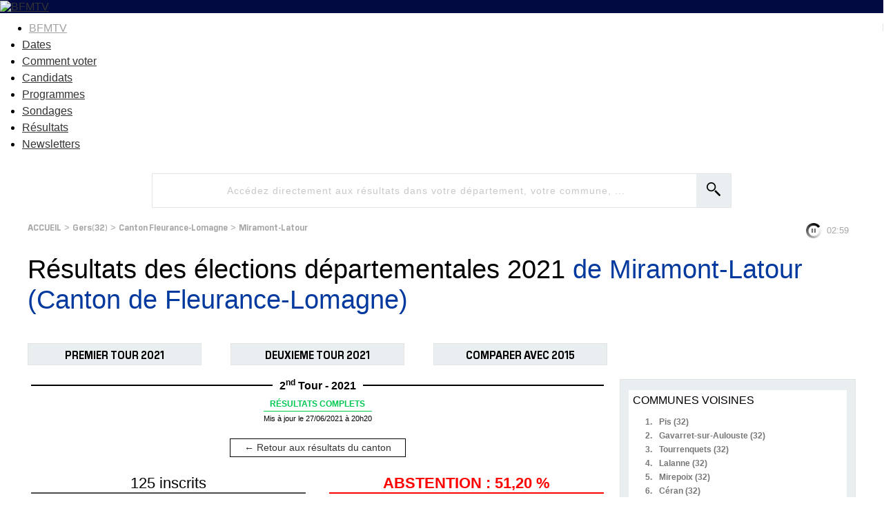

--- FILE ---
content_type: text/html
request_url: https://elections.bfmtv.com/resultats-departementales/gers-32/fleurance-lomagne/miramont-latour/
body_size: 9358
content:
<!DOCTYPE html><html><head><meta http-equiv="Cache-Control" content="public, max-age=180, must-revalidate" /><meta http-equiv="Content-Type" content="text/html; charset=UTF-8"/><meta id="viewport" name="viewport" content="width=device-width, initial-scale=1.0, minimum-scale=1.0, maximum-scale=2.0"><link rel="preconnect" href="https://fonts.gstatic.com"><link href="https://fonts.googleapis.com/css2?family=Exo:wght@400;500;600;700&display=swap" rel="stylesheet"><link rel="stylesheet" href="https://elections.bfmtv.com/resultats-departementales/css/base-reset.css"><link rel="stylesheet" href="https://elections.bfmtv.com/resultats-departementales/css/base-site.css"><link rel="stylesheet" href="https://elections.bfmtv.com/resultats-departementales/css/bloc-tampon.css"><link rel="stylesheet" href="https://elections.bfmtv.com/resultats-departementales/css/page.css"><link rel="canonical" href="https://elections.bfmtv.com/resultats-departementales/gers-32/fleurance-lomagne/miramont-latour/"><link rel="stylesheet" href="https://elections.bfmtv.com/resultats-departementales/css/bloc-entete.css"><link rel="stylesheet" href="https://elections.bfmtv.com/resultats-departementales/css/bloc-recherche.css"><link rel="stylesheet" href="https://elections.bfmtv.com/resultats-departementales/css/bloc-fil-ariane.css"><link rel="stylesheet" href="https://elections.bfmtv.com/resultats-departementales/css/bloc-titre-page.css"><link rel="stylesheet" href="https://elections.bfmtv.com/resultats-departementales/css/bloc-boutons.css"><link rel="stylesheet" href="https://elections.bfmtv.com/resultats-departementales/css/bloc-titre-corps.css"><link rel="stylesheet" href="https://elections.bfmtv.com/resultats-departementales/css/bloc-suffrage.css"><link rel="stylesheet" href="https://elections.bfmtv.com/resultats-departementales/css/bloc-resultats.css"><link rel="stylesheet" href="https://elections.bfmtv.com/resultats-departementales/css/bloc-principales-communes.css"><link rel="stylesheet" href="https://elections.bfmtv.com/resultats-departementales/css/bloc-tous-cantons.css"><link rel="stylesheet" href="https://elections.bfmtv.com/resultats-departementales/css/bloc-principaux-departements.css"><meta name="robots" content="index, follow, noarchive, max-snippet:-1, max-image-preview:large, max-video-preview:10">
<link rel="icon" href="/bfmtv-custom/favicon/favicon.ico"/>
<link rel="icon" type="image/png" href="/bfmtv-custom/favicon/favicon.png"/>
<link rel="icon" type="image/png" sizes="192x192" href="/bfmtv-custom/favicon/android-icon-192x192.png"/>
<link rel="apple-touch-icon-precomposed" sizes="76x76" href="/bfmtv-custom/favicon/apple-icon-76x76.png"/>
<link rel="apple-touch-icon-precomposed" sizes="120x120" href="/bfmtv-custom/favicon/apple-icon-120x120.png"/>
<link rel="apple-touch-icon-precomposed" sizes="152x152" href="/bfmtv-custom/favicon/apple-icon-152x152.png"/>
<link rel="apple-touch-icon-precomposed" sizes="180x180" href="/bfmtv-custom/favicon/apple-icon-180x180.png"/>
<link rel="apple-touch-icon-precomposed" sizes="228x228" href="/bfmtv-custom/favicon/apple-icon-228x228.png"/>
<link rel="stylesheet" href="https://www.bfmtv.com/assets/css/style_partenaire.css">
<link rel="stylesheet" href="/bfmtv-custom/css/style_partenaire-2022.css">
<link rel="stylesheet" href="/bfmtv-custom/sora-bfmtv.css">
<script type="text/javascript" src="/bfmtv-custom/sora-bfmtv-2022.js"></script><title>Résultats des élections départementales 2021 de Miramont-Latour (Canton de Fleurance-Lomagne)</title>
<script type="text/javascript">
var tc_vars = {
	"env_work": soraEnvWork,
	"site_name": "bfmtv_portail_responsive",
	"level2": "BFM Actu",
	"chapitre1": "politique",
	"chapitre2": "elections",
	"categorie1": "politique",
	"categorie2": "elections",
	"type_page": "data",
	"type_contenu": "data-elections",
	"pagename": "resultats",
	"cookie_consent": "0",
	"URL_complet": "https://elections.bfmtv.com/resultats-departementales/gers-32/fleurance-lomagne/miramont-latour/",
	"version_responsive": soraDeviceCheck.type
};
</script>
<script type="text/javascript" src="https://www.bfmtv.com/assets/partenaires/js/tc_NextInteractive_33.js"></script></head><body><header class="main_header bfm_presidentielle_2022" id="main_header">
	<div class="header_top" id="header_top">
		<div class="logo_container">
			<a href="https://www.bfmtv.com" title="BFMTV" class="header_brand header_brand_left icon_house"></a>
		</div>
		<div class="logo_container election">
			<a href="https://www.bfmtv.com/politique/elections/legislatives/" title="BFMTV" class="header_brand">
				<img src="https://www.bfmtv.com/assets/v5/images/BFMTV_ELECTIONS_LG.87c61730d6655493e67bd58be21bc2bb.svg" alt="BFMTV" title="BFMTV" />
			</a>
		</div>
		<div class="logo_container"></div>
	</div>
	<nav role="navigation" class="nav_primary" aria-label="primary">
	<ul>
		<li class="nav_bfmtv_link"><a href="https://www.bfmtv.com/" title="BFMTV">BFMTV</a></li>
		<li><a href="https://www.bfmtv.com/politique/elections/legislatives/dissolution-de-l-assemblee-nationale-quelles-sont-les-dates-des-prochaines-elections-legislatives_AV-202406090389.html" title="Dates">Dates</a></li>
      	<li><a href="https://www.bfmtv.com/politique/elections/legislatives/elections-legislatives-2024-dates-circonscription-deroulement-enjeux-resultats-tout-savoir-sur-le-scrutin_AN-202406170024.html" title="Comment voter">Comment voter</a></li>
      	<li><a href="https://www.bfmtv.com/politique/elections/legislatives/elections-legislatives-2024-qui-sont-les-candidats-de-votre-circonscription-la-liste-complete_AN-202406240001.html" title="Candidats">Candidats</a></li>
		<li><a href="https://www.bfmtv.com/politique/elections/legislatives/elections-legislatives-2024-rn-nfp-renaissance-notre-comparateur-des-programmes_GN-202406250268.html" title="Programmes">Programmes</a></li>
		<li><a href="https://www.bfmtv.com/politique/sondages/" title="Sondages">Sondages</a></li>
      	<li><a href="https://elections.bfmtv.com/" title="Résultats">Résultats</a></li>
		<li><a href="https://www.bfmtv.com/newsletters/" title="Newsletters">Newsletters</a></li>
	</ul>
	</nav>
</header><div id="sora_global"><div id="sora_entete"><div id="bloc_entete" class="bloc"><div class="sora_contenu"></div></div><div id="bloc_recherche" class="bloc"><span id="sora_zone_recherche"><div id="sora_div_text_recherche"><input type="text" id="sora_texte_recherche" autocomplete="false" placeholder="Accédez directement aux résultats dans votre département, votre commune, ..."></div><div id="sora_div_button_recherche"><input id="sora_bouton_recherche" type="image" src="https://elections.bfmtv.com/resultats-departementales/images/loupe.svg" alt="Rechercher"></div></span><div id="sora_div_autocomplete"></div></div><div id="bloc_fil_ariane" class="bloc"><div id="sora_div_ariane"><a class="sora_lien_not_params" href="https://elections.bfmtv.com/resultats-departementales/">ACCUEIL</a> > <a class="sora_lien_not_params" href="https://elections.bfmtv.com/resultats-departementales/gers-32/">Gers(32)</a> > <a class="sora_lien_not_params" href="https://elections.bfmtv.com/resultats-departementales/gers-32/fleurance-lomagne/">Canton Fleurance-Lomagne</a> > <a class="sora_lien_not_params" href="https://elections.bfmtv.com/resultats-departementales/gers-32/fleurance-lomagne/miramont-latour/">Miramont-Latour</a></div></div><div id="bloc_titre_page" class="bloc"><h1><span class="titre1">Résultats des élections départementales 2021 <span class="sora_Titre1Zone">de Miramont-Latour (Canton de Fleurance-Lomagne) </span></span></h1></div><div id="bloc_boutons" class="bloc"><div id="sora_div_bouton"><span id="tour_1">PREMIER TOUR 2021</span><span id="tour_2">DEUXIEME TOUR 2021</span><span id="compare_tour">COMPARER AVEC 2015</span></div><div id="sora_reseau_sociaux"></div></div></div><div id="sora_corp"><div id="sora_titre_corps"><div class="titreTampon"><h2 class="titreBloc titre2">Résultats de Miramont-Latour (Canton de Fleurance-Lomagne) </h2><div class="titreTour"><span>2<sup>nd</sup> Tour - 2021</span></div><div class="tamponResultats tamponResultatscouleurComplet"><div class="msgTampon"><span class="msgTamponEtat">R&#201;SULTATS COMPLETS</span></div><div class="timeTampon">Mis à jour le 27/06/2021 à 20h20</div></div></div><div class="sora_bouton_retour"><a href="../">&#8592; Retour aux résultats du canton</a></div></div><div id="bloc_suffrages"><div class="sora_div_suffrage"><div class="sora_div_inscrits">125 inscrits</div><div class="sora_div_tab"><div><div>61 votants</div><div>48,80 %</div></div><div><div>59 exprimés</div><div>47,20 %</div></div></div></div><div class="sora_div_suffrage"><div class="sora_div_abstention">ABSTENTION : 51,20 %</div><div class="sora_div_tab"><div><div>0 votes blancs</div><div>0,00 %</div></div><div><div>2 votes nuls</div><div>3,28 %</div></div></div></div></div><div id="bloc_resultats" class="bloc"><div id="divBlocResultats"><div id="div_resultats_candidats"><div class="divListe " data-id="67930"><div class="barrewPhoto"><div class="divBarre"><div class="divNom"><span class="spanNomCandidat">Mme BOUE - M. GENDRE</span><span class="elut2">ÉLU</span></div><div class="divSigle"><span class="partiCandidat">DVG - Divers gauche</span><span class="voixCandidat">31 voix</span></div><div class="divBarreCandidat"><div class="divCouleurCandidat" style="width:52.54%;background-color:#992643;"></div><div class="pourcentCandidat">52,54 %</div></div></div></div></div><div class="divListe " data-id="67931"><div class="barrewPhoto"><div class="divBarre"><div class="divNom"><span class="spanNomCandidat">M. BOBBATO - Mme MAIRAL</span></div><div class="divSigle"><span class="partiCandidat">DVD - Divers droite</span><span class="voixCandidat">28 voix</span></div><div class="divBarreCandidat"><div class="divCouleurCandidat" style="width:47.46%;background-color:#004FAA;"></div><div class="pourcentCandidat">47,46 %</div></div></div></div></div></div></div></div></div><div id="sora_droite"><div id="bloc_principales_communes" class="bloc"><div class="sora_titre_bloc">COMMUNES VOISINES</div><div id="sora_liste_communes_bloc"><div class="sora_divCommuneBloc"><span class="sora_spanCompteurBloc">1.</span><a class="sora_lien_bloc_commune" href="https://elections.bfmtv.com/resultats-departementales/gers-32/fleurance-lomagne/pis/">Pis (32)</a></div><div class="sora_divCommuneBloc"><span class="sora_spanCompteurBloc">2.</span><a class="sora_lien_bloc_commune" href="https://elections.bfmtv.com/resultats-departementales/gers-32/fleurance-lomagne/gavarret-sur-aulouste/">Gavarret-sur-Aulouste (32)</a></div><div class="sora_divCommuneBloc"><span class="sora_spanCompteurBloc">3.</span><a class="sora_lien_bloc_commune" href="https://elections.bfmtv.com/resultats-departementales/gers-32/gascogne-auscitaine/tourrenquets/">Tourrenquets (32)</a></div><div class="sora_divCommuneBloc"><span class="sora_spanCompteurBloc">4.</span><a class="sora_lien_bloc_commune" href="https://elections.bfmtv.com/resultats-departementales/gers-32/fleurance-lomagne/lalanne/">Lalanne (32)</a></div><div class="sora_divCommuneBloc"><span class="sora_spanCompteurBloc">5.</span><a class="sora_lien_bloc_commune" href="https://elections.bfmtv.com/resultats-departementales/gers-32/gascogne-auscitaine/mirepoix/">Mirepoix (32)</a></div><div class="sora_divCommuneBloc"><span class="sora_spanCompteurBloc">6.</span><a class="sora_lien_bloc_commune" href="https://elections.bfmtv.com/resultats-departementales/gers-32/fleurance-lomagne/ceran/">Céran (32)</a></div><div class="sora_divCommuneBloc"><span class="sora_spanCompteurBloc">7.</span><a class="sora_lien_bloc_commune" href="https://elections.bfmtv.com/resultats-departementales/gers-32/fleurance-lomagne/taybosc/">Taybosc (32)</a></div><div class="sora_divCommuneBloc"><span class="sora_spanCompteurBloc">8.</span><a class="sora_lien_bloc_commune" href="https://elections.bfmtv.com/resultats-departementales/gers-32/gascogne-auscitaine/sainte-christie/">Sainte-Christie (32)</a></div><div class="sora_divCommuneBloc"><span class="sora_spanCompteurBloc">9.</span><a class="sora_lien_bloc_commune" href="https://elections.bfmtv.com/resultats-departementales/gers-32/fleurance-lomagne/montestruc-sur-gers/">Montestruc-sur-Gers (32)</a></div><div class="sora_divCommuneBloc"><span class="sora_spanCompteurBloc">10.</span><a class="sora_lien_bloc_commune" href="https://elections.bfmtv.com/resultats-departementales/gers-32/fleurance-lomagne/goutz/">Goutz (32)</a></div><div class="sora_divCommuneBloc"><span class="sora_spanCompteurBloc">11.</span><a class="sora_lien_bloc_commune" href="https://elections.bfmtv.com/resultats-departementales/gers-32/gascogne-auscitaine/puycasquier/">Puycasquier (32)</a></div><div class="sora_divCommuneBloc"><span class="sora_spanCompteurBloc">12.</span><a class="sora_lien_bloc_commune" href="https://elections.bfmtv.com/resultats-departementales/gers-32/gimone-arrats/maravat/">Maravat (32)</a></div><div class="sora_divCommuneBloc"><span class="sora_spanCompteurBloc">13.</span><a class="sora_lien_bloc_commune" href="https://elections.bfmtv.com/resultats-departementales/gers-32/gimone-arrats/saint-bres/">Saint-Brès (32)</a></div><div class="sora_divCommuneBloc"><span class="sora_spanCompteurBloc">14.</span><a class="sora_lien_bloc_commune" href="https://elections.bfmtv.com/resultats-departementales/gers-32/gascogne-auscitaine/preignan/">Preignan (32)</a></div><div class="sora_divCommuneBloc"><span class="sora_spanCompteurBloc">15.</span><a class="sora_lien_bloc_commune" href="https://elections.bfmtv.com/resultats-departementales/gers-32/gimone-arrats/bajonnette/">Bajonnette (32)</a></div></div></div><div id="bloc_tous_cantons" class="bloc"><div class="sora_titre_bloc">CANTONS DU GERS</div><div id="sora_liste_cantons_bloc"><div class="sora_divCantonBloc"><span class="sora_spanCompteurBloc">1.</span><a class="sora_lien_bloc_canton" href="https://elections.bfmtv.com/resultats-departementales/gers-32/adour-gersoise/">Adour-Gersoise</a></div><div class="sora_divCantonBloc"><span class="sora_spanCompteurBloc">2.</span><a class="sora_lien_bloc_canton" href="https://elections.bfmtv.com/resultats-departementales/gers-32/armagnac-tenareze/">Armagnac-Ténarèze</a></div><div class="sora_divCantonBloc"><span class="sora_spanCompteurBloc">3.</span><a class="sora_lien_bloc_canton" href="https://elections.bfmtv.com/resultats-departementales/gers-32/astarac-gimone/">Astarac-Gimone</a></div><div class="sora_divCantonBloc"><span class="sora_spanCompteurBloc">4.</span><a class="sora_lien_bloc_canton" href="https://elections.bfmtv.com/resultats-departementales/gers-32/auch-1/">Auch-1</a></div><div class="sora_divCantonBloc"><span class="sora_spanCompteurBloc">5.</span><a class="sora_lien_bloc_canton" href="https://elections.bfmtv.com/resultats-departementales/gers-32/auch-2/">Auch-2</a></div><div class="sora_divCantonBloc"><span class="sora_spanCompteurBloc">6.</span><a class="sora_lien_bloc_canton" href="https://elections.bfmtv.com/resultats-departementales/gers-32/auch-3/">Auch-3</a></div><div class="sora_divCantonBloc"><span class="sora_spanCompteurBloc">7.</span><a class="sora_lien_bloc_canton" href="https://elections.bfmtv.com/resultats-departementales/gers-32/baise-armagnac/">Baïse-Armagnac</a></div><div class="sora_divCantonBloc"><span class="sora_spanCompteurBloc">8.</span><a class="sora_lien_bloc_canton" href="https://elections.bfmtv.com/resultats-departementales/gers-32/fezensac/">Fezensac</a></div><div class="sora_divCantonBloc"><span class="sora_spanCompteurBloc">9.</span><a class="sora_lien_bloc_canton" href="https://elections.bfmtv.com/resultats-departementales/gers-32/fleurance-lomagne/">Fleurance-Lomagne</a></div><div class="sora_divCantonBloc"><span class="sora_spanCompteurBloc">10.</span><a class="sora_lien_bloc_canton" href="https://elections.bfmtv.com/resultats-departementales/gers-32/gascogne-auscitaine/">Gascogne-Auscitaine</a></div><div class="sora_divCantonBloc"><span class="sora_spanCompteurBloc">11.</span><a class="sora_lien_bloc_canton" href="https://elections.bfmtv.com/resultats-departementales/gers-32/gimone-arrats/">Gimone-Arrats</a></div><div class="sora_divCantonBloc"><span class="sora_spanCompteurBloc">12.</span><a class="sora_lien_bloc_canton" href="https://elections.bfmtv.com/resultats-departementales/gers-32/grand-bas-armagnac/">Grand-Bas-Armagnac</a></div><div class="sora_divCantonBloc"><span class="sora_spanCompteurBloc">13.</span><a class="sora_lien_bloc_canton" href="https://elections.bfmtv.com/resultats-departementales/gers-32/l-isle-jourdain/">L'Isle-Jourdain</a></div><div class="sora_divCantonBloc"><span class="sora_spanCompteurBloc">14.</span><a class="sora_lien_bloc_canton" href="https://elections.bfmtv.com/resultats-departementales/gers-32/lectoure-lomagne/">Lectoure-Lomagne</a></div><div class="sora_divCantonBloc"><span class="sora_spanCompteurBloc">15.</span><a class="sora_lien_bloc_canton" href="https://elections.bfmtv.com/resultats-departementales/gers-32/mirande-astarac/">Mirande-Astarac</a></div><div class="sora_divCantonBloc sora_CantonSupp"><span class="sora_spanCompteurBloc">16.</span><a class="sora_lien_bloc_canton" href="https://elections.bfmtv.com/resultats-departementales/gers-32/pardiac-riviere-basse/">Pardiac-Rivière-Basse</a></div><div class="sora_divCantonBloc sora_CantonSupp"><span class="sora_spanCompteurBloc">17.</span><a class="sora_lien_bloc_canton" href="https://elections.bfmtv.com/resultats-departementales/gers-32/val-de-save/">Val de Save</a></div></div><div class="sora_div_voirAll" id="sora_div_voirAllCantons"><span id="sora_span_voirAllCanton">&#187; Voir plus</span></div></div><div id="bloc_principaux_departements" class="bloc"><div class="sora_titreBlocDepartement">TOUS LES DÉPARTEMENTS DE FRANCE</div><div id="sora_liste_departements_bloc"><div class="sora_divDepartementBloc"><span class="sora_spanCompteurBloc">59.</span><a class="sora_lien_bloc_departement" href="https://elections.bfmtv.com/resultats-departementales/nord-59/">Nord</a></div><div class="sora_divDepartementBloc"><span class="sora_spanCompteurBloc">13.</span><a class="sora_lien_bloc_departement" href="https://elections.bfmtv.com/resultats-departementales/bouches-du-rhone-13/">Bouches-du-Rhône</a></div><div class="sora_divDepartementBloc"><span class="sora_spanCompteurBloc">69.</span><a class="sora_lien_bloc_departement" href="https://elections.bfmtv.com/resultats-departementales/rhone-69/">Rhône</a></div><div class="sora_divDepartementBloc"><span class="sora_spanCompteurBloc">93.</span><a class="sora_lien_bloc_departement" href="https://elections.bfmtv.com/resultats-departementales/seine-saint-denis-93/">Seine-Saint-Denis</a></div><div class="sora_divDepartementBloc"><span class="sora_spanCompteurBloc">92.</span><a class="sora_lien_bloc_departement" href="https://elections.bfmtv.com/resultats-departementales/hauts-de-seine-92/">Hauts-de-Seine</a></div><div class="sora_divDepartementBloc"><span class="sora_spanCompteurBloc">33.</span><a class="sora_lien_bloc_departement" href="https://elections.bfmtv.com/resultats-departementales/gironde-33/">Gironde</a></div><div class="sora_divDepartementBloc"><span class="sora_spanCompteurBloc">62.</span><a class="sora_lien_bloc_departement" href="https://elections.bfmtv.com/resultats-departementales/pas-de-calais-62/">Pas-de-Calais</a></div><div class="sora_divDepartementBloc"><span class="sora_spanCompteurBloc">78.</span><a class="sora_lien_bloc_departement" href="https://elections.bfmtv.com/resultats-departementales/yvelines-78/">Yvelines</a></div><div class="sora_divDepartementBloc"><span class="sora_spanCompteurBloc">77.</span><a class="sora_lien_bloc_departement" href="https://elections.bfmtv.com/resultats-departementales/seine-et-marne-77/">Seine-et-Marne</a></div><div class="sora_divDepartementBloc"><span class="sora_spanCompteurBloc">44.</span><a class="sora_lien_bloc_departement" href="https://elections.bfmtv.com/resultats-departementales/loire-atlantique-44/">Loire-Atlantique</a></div><div class="sora_divDepartementBloc"><span class="sora_spanCompteurBloc">94.</span><a class="sora_lien_bloc_departement" href="https://elections.bfmtv.com/resultats-departementales/val-de-marne-94/">Val-de-Marne</a></div><div class="sora_divDepartementBloc"><span class="sora_spanCompteurBloc">91.</span><a class="sora_lien_bloc_departement" href="https://elections.bfmtv.com/resultats-departementales/essonne-91/">Essonne</a></div><div class="sora_divDepartementBloc"><span class="sora_spanCompteurBloc">95.</span><a class="sora_lien_bloc_departement" href="https://elections.bfmtv.com/resultats-departementales/val-d-oise-95/">Val-d'Oise</a></div><div class="sora_divDepartementBloc"><span class="sora_spanCompteurBloc">04.</span><a class="sora_lien_bloc_departement" href="https://elections.bfmtv.com/resultats-departementales/alpes-de-haute-provence-04/">Alpes-de-Haute-Provence</a></div><div class="sora_divDepartementBloc"><span class="sora_spanCompteurBloc">05.</span><a class="sora_lien_bloc_departement" href="https://elections.bfmtv.com/resultats-departementales/hautes-alpes-05/">Hautes-Alpes</a></div><div class="sora_divDepartementBloc sora_depSupp"><span class="sora_spanCompteurBloc">31.</span><a class="sora_lien_bloc_departement" href="https://elections.bfmtv.com/resultats-departementales/haute-garonne-31/">Haute-Garonne</a></div><div class="sora_divDepartementBloc sora_depSupp"><span class="sora_spanCompteurBloc">38.</span><a class="sora_lien_bloc_departement" href="https://elections.bfmtv.com/resultats-departementales/isere-38/">Isère</a></div><div class="sora_divDepartementBloc sora_depSupp"><span class="sora_spanCompteurBloc">76.</span><a class="sora_lien_bloc_departement" href="https://elections.bfmtv.com/resultats-departementales/seine-maritime-76/">Seine-Maritime</a></div><div class="sora_divDepartementBloc sora_depSupp"><span class="sora_spanCompteurBloc">34.</span><a class="sora_lien_bloc_departement" href="https://elections.bfmtv.com/resultats-departementales/herault-34/">Hérault</a></div><div class="sora_divDepartementBloc sora_depSupp"><span class="sora_spanCompteurBloc">67.</span><a class="sora_lien_bloc_departement" href="https://elections.bfmtv.com/resultats-departementales/bas-rhin-67/">Bas-Rhin</a></div><div class="sora_divDepartementBloc sora_depSupp"><span class="sora_spanCompteurBloc">06.</span><a class="sora_lien_bloc_departement" href="https://elections.bfmtv.com/resultats-departementales/alpes-maritimes-06/">Alpes-Maritimes</a></div><div class="sora_divDepartementBloc sora_depSupp"><span class="sora_spanCompteurBloc">35.</span><a class="sora_lien_bloc_departement" href="https://elections.bfmtv.com/resultats-departementales/ille-et-vilaine-35/">Ille-et-Vilaine</a></div><div class="sora_divDepartementBloc sora_depSupp"><span class="sora_spanCompteurBloc">83.</span><a class="sora_lien_bloc_departement" href="https://elections.bfmtv.com/resultats-departementales/var-83/">Var</a></div><div class="sora_divDepartementBloc sora_depSupp"><span class="sora_spanCompteurBloc">57.</span><a class="sora_lien_bloc_departement" href="https://elections.bfmtv.com/resultats-departementales/moselle-57/">Moselle</a></div><div class="sora_divDepartementBloc sora_depSupp"><span class="sora_spanCompteurBloc">29.</span><a class="sora_lien_bloc_departement" href="https://elections.bfmtv.com/resultats-departementales/finistere-29/">Finistère</a></div><div class="sora_divDepartementBloc sora_depSupp"><span class="sora_spanCompteurBloc">60.</span><a class="sora_lien_bloc_departement" href="https://elections.bfmtv.com/resultats-departementales/oise-60/">Oise</a></div><div class="sora_divDepartementBloc sora_depSupp"><span class="sora_spanCompteurBloc">74.</span><a class="sora_lien_bloc_departement" href="https://elections.bfmtv.com/resultats-departementales/haute-savoie-74/">Haute-Savoie</a></div><div class="sora_divDepartementBloc sora_depSupp"><span class="sora_spanCompteurBloc">49.</span><a class="sora_lien_bloc_departement" href="https://elections.bfmtv.com/resultats-departementales/maine-et-loire-49/">Maine-et-Loire</a></div><div class="sora_divDepartementBloc sora_depSupp"><span class="sora_spanCompteurBloc">68.</span><a class="sora_lien_bloc_departement" href="https://elections.bfmtv.com/resultats-departementales/haut-rhin-68/">Haut-Rhin</a></div><div class="sora_divDepartementBloc sora_depSupp"><span class="sora_spanCompteurBloc">42.</span><a class="sora_lien_bloc_departement" href="https://elections.bfmtv.com/resultats-departementales/loire-42/">Loire</a></div><div class="sora_divDepartementBloc sora_depSupp"><span class="sora_spanCompteurBloc">56.</span><a class="sora_lien_bloc_departement" href="https://elections.bfmtv.com/resultats-departementales/morbihan-56/">Morbihan</a></div><div class="sora_divDepartementBloc sora_depSupp"><span class="sora_spanCompteurBloc">30.</span><a class="sora_lien_bloc_departement" href="https://elections.bfmtv.com/resultats-departementales/gard-30/">Gard</a></div><div class="sora_divDepartementBloc sora_depSupp"><span class="sora_spanCompteurBloc">54.</span><a class="sora_lien_bloc_departement" href="https://elections.bfmtv.com/resultats-departementales/meurthe-et-moselle-54/">Meurthe-et-Moselle</a></div><div class="sora_divDepartementBloc sora_depSupp"><span class="sora_spanCompteurBloc">14.</span><a class="sora_lien_bloc_departement" href="https://elections.bfmtv.com/resultats-departementales/calvados-14/">Calvados</a></div><div class="sora_divDepartementBloc sora_depSupp"><span class="sora_spanCompteurBloc">85.</span><a class="sora_lien_bloc_departement" href="https://elections.bfmtv.com/resultats-departementales/vendee-85/">Vendée</a></div><div class="sora_divDepartementBloc sora_depSupp"><span class="sora_spanCompteurBloc">64.</span><a class="sora_lien_bloc_departement" href="https://elections.bfmtv.com/resultats-departementales/pyrenees-atlantiques-64/">Pyrénées-Atlantiques</a></div><div class="sora_divDepartementBloc sora_depSupp"><span class="sora_spanCompteurBloc">45.</span><a class="sora_lien_bloc_departement" href="https://elections.bfmtv.com/resultats-departementales/loiret-45/">Loiret</a></div><div class="sora_divDepartementBloc sora_depSupp"><span class="sora_spanCompteurBloc">63.</span><a class="sora_lien_bloc_departement" href="https://elections.bfmtv.com/resultats-departementales/puy-de-dome-63/">Puy-de-Dôme</a></div><div class="sora_divDepartementBloc sora_depSupp"><span class="sora_spanCompteurBloc">01.</span><a class="sora_lien_bloc_departement" href="https://elections.bfmtv.com/resultats-departementales/ain-01/">Ain</a></div><div class="sora_divDepartementBloc sora_depSupp"><span class="sora_spanCompteurBloc">17.</span><a class="sora_lien_bloc_departement" href="https://elections.bfmtv.com/resultats-departementales/charente-maritime-17/">Charente-Maritime</a></div><div class="sora_divDepartementBloc sora_depSupp"><span class="sora_spanCompteurBloc">37.</span><a class="sora_lien_bloc_departement" href="https://elections.bfmtv.com/resultats-departementales/indre-et-loire-37/">Indre-et-Loire</a></div><div class="sora_divDepartementBloc sora_depSupp"><span class="sora_spanCompteurBloc">22.</span><a class="sora_lien_bloc_departement" href="https://elections.bfmtv.com/resultats-departementales/cotes-d-armor-22/">Côtes-d'Armor</a></div><div class="sora_divDepartementBloc sora_depSupp"><span class="sora_spanCompteurBloc">27.</span><a class="sora_lien_bloc_departement" href="https://elections.bfmtv.com/resultats-departementales/eure-27/">Eure</a></div><div class="sora_divDepartementBloc sora_depSupp"><span class="sora_spanCompteurBloc">80.</span><a class="sora_lien_bloc_departement" href="https://elections.bfmtv.com/resultats-departementales/somme-80/">Somme</a></div><div class="sora_divDepartementBloc sora_depSupp"><span class="sora_spanCompteurBloc">51.</span><a class="sora_lien_bloc_departement" href="https://elections.bfmtv.com/resultats-departementales/marne-51/">Marne</a></div><div class="sora_divDepartementBloc sora_depSupp"><span class="sora_spanCompteurBloc">72.</span><a class="sora_lien_bloc_departement" href="https://elections.bfmtv.com/resultats-departementales/sarthe-72/">Sarthe</a></div><div class="sora_divDepartementBloc sora_depSupp"><span class="sora_spanCompteurBloc">84.</span><a class="sora_lien_bloc_departement" href="https://elections.bfmtv.com/resultats-departementales/vaucluse-84/">Vaucluse</a></div><div class="sora_divDepartementBloc sora_depSupp"><span class="sora_spanCompteurBloc">71.</span><a class="sora_lien_bloc_departement" href="https://elections.bfmtv.com/resultats-departementales/saone-et-loire-71/">Saône-et-Loire</a></div><div class="sora_divDepartementBloc sora_depSupp"><span class="sora_spanCompteurBloc">25.</span><a class="sora_lien_bloc_departement" href="https://elections.bfmtv.com/resultats-departementales/doubs-25/">Doubs</a></div><div class="sora_divDepartementBloc sora_depSupp"><span class="sora_spanCompteurBloc">02.</span><a class="sora_lien_bloc_departement" href="https://elections.bfmtv.com/resultats-departementales/aisne-02/">Aisne</a></div><div class="sora_divDepartementBloc sora_depSupp"><span class="sora_spanCompteurBloc">21.</span><a class="sora_lien_bloc_departement" href="https://elections.bfmtv.com/resultats-departementales/cote-d-or-21/">Côte-d'Or</a></div><div class="sora_divDepartementBloc sora_depSupp"><span class="sora_spanCompteurBloc">26.</span><a class="sora_lien_bloc_departement" href="https://elections.bfmtv.com/resultats-departementales/drome-26/">Drôme</a></div><div class="sora_divDepartementBloc sora_depSupp"><span class="sora_spanCompteurBloc">50.</span><a class="sora_lien_bloc_departement" href="https://elections.bfmtv.com/resultats-departementales/manche-50/">Manche</a></div><div class="sora_divDepartementBloc sora_depSupp"><span class="sora_spanCompteurBloc">66.</span><a class="sora_lien_bloc_departement" href="https://elections.bfmtv.com/resultats-departementales/pyrenees-orientales-66/">Pyrénées-Orientales</a></div><div class="sora_divDepartementBloc sora_depSupp"><span class="sora_spanCompteurBloc">86.</span><a class="sora_lien_bloc_departement" href="https://elections.bfmtv.com/resultats-departementales/vienne-86/">Vienne</a></div><div class="sora_divDepartementBloc sora_depSupp"><span class="sora_spanCompteurBloc">73.</span><a class="sora_lien_bloc_departement" href="https://elections.bfmtv.com/resultats-departementales/savoie-73/">Savoie</a></div><div class="sora_divDepartementBloc sora_depSupp"><span class="sora_spanCompteurBloc">28.</span><a class="sora_lien_bloc_departement" href="https://elections.bfmtv.com/resultats-departementales/eure-et-loir-28/">Eure-et-Loir</a></div><div class="sora_divDepartementBloc sora_depSupp"><span class="sora_spanCompteurBloc">24.</span><a class="sora_lien_bloc_departement" href="https://elections.bfmtv.com/resultats-departementales/dordogne-24/">Dordogne</a></div><div class="sora_divDepartementBloc sora_depSupp"><span class="sora_spanCompteurBloc">40.</span><a class="sora_lien_bloc_departement" href="https://elections.bfmtv.com/resultats-departementales/landes-40/">Landes</a></div><div class="sora_divDepartementBloc sora_depSupp"><span class="sora_spanCompteurBloc">81.</span><a class="sora_lien_bloc_departement" href="https://elections.bfmtv.com/resultats-departementales/tarn-81/">Tarn</a></div><div class="sora_divDepartementBloc sora_depSupp"><span class="sora_spanCompteurBloc">79.</span><a class="sora_lien_bloc_departement" href="https://elections.bfmtv.com/resultats-departementales/deux-sevres-79/">Deux-Sèvres</a></div><div class="sora_divDepartementBloc sora_depSupp"><span class="sora_spanCompteurBloc">87.</span><a class="sora_lien_bloc_departement" href="https://elections.bfmtv.com/resultats-departementales/haute-vienne-87/">Haute-Vienne</a></div><div class="sora_divDepartementBloc sora_depSupp"><span class="sora_spanCompteurBloc">11.</span><a class="sora_lien_bloc_departement" href="https://elections.bfmtv.com/resultats-departementales/aude-11/">Aude</a></div><div class="sora_divDepartementBloc sora_depSupp"><span class="sora_spanCompteurBloc">88.</span><a class="sora_lien_bloc_departement" href="https://elections.bfmtv.com/resultats-departementales/vosges-88/">Vosges</a></div><div class="sora_divDepartementBloc sora_depSupp"><span class="sora_spanCompteurBloc">16.</span><a class="sora_lien_bloc_departement" href="https://elections.bfmtv.com/resultats-departementales/charente-16/">Charente</a></div><div class="sora_divDepartementBloc sora_depSupp"><span class="sora_spanCompteurBloc">89.</span><a class="sora_lien_bloc_departement" href="https://elections.bfmtv.com/resultats-departementales/yonne-89/">Yonne</a></div><div class="sora_divDepartementBloc sora_depSupp"><span class="sora_spanCompteurBloc">03.</span><a class="sora_lien_bloc_departement" href="https://elections.bfmtv.com/resultats-departementales/allier-03/">Allier</a></div><div class="sora_divDepartementBloc sora_depSupp"><span class="sora_spanCompteurBloc">47.</span><a class="sora_lien_bloc_departement" href="https://elections.bfmtv.com/resultats-departementales/lot-et-garonne-47/">Lot-et-Garonne</a></div><div class="sora_divDepartementBloc sora_depSupp"><span class="sora_spanCompteurBloc">41.</span><a class="sora_lien_bloc_departement" href="https://elections.bfmtv.com/resultats-departementales/loir-et-cher-41/">Loir-et-Cher</a></div><div class="sora_divDepartementBloc sora_depSupp"><span class="sora_spanCompteurBloc">07.</span><a class="sora_lien_bloc_departement" href="https://elections.bfmtv.com/resultats-departementales/ardeche-07/">Ardèche</a></div><div class="sora_divDepartementBloc sora_depSupp"><span class="sora_spanCompteurBloc">10.</span><a class="sora_lien_bloc_departement" href="https://elections.bfmtv.com/resultats-departementales/aube-10/">Aube</a></div><div class="sora_divDepartementBloc sora_depSupp"><span class="sora_spanCompteurBloc">53.</span><a class="sora_lien_bloc_departement" href="https://elections.bfmtv.com/resultats-departementales/mayenne-53/">Mayenne</a></div><div class="sora_divDepartementBloc sora_depSupp"><span class="sora_spanCompteurBloc">18.</span><a class="sora_lien_bloc_departement" href="https://elections.bfmtv.com/resultats-departementales/cher-18/">Cher</a></div><div class="sora_divDepartementBloc sora_depSupp"><span class="sora_spanCompteurBloc">61.</span><a class="sora_lien_bloc_departement" href="https://elections.bfmtv.com/resultats-departementales/orne-61/">Orne</a></div><div class="sora_divDepartementBloc sora_depSupp"><span class="sora_spanCompteurBloc">12.</span><a class="sora_lien_bloc_departement" href="https://elections.bfmtv.com/resultats-departementales/aveyron-12/">Aveyron</a></div><div class="sora_divDepartementBloc sora_depSupp"><span class="sora_spanCompteurBloc">08.</span><a class="sora_lien_bloc_departement" href="https://elections.bfmtv.com/resultats-departementales/ardennes-08/">Ardennes</a></div><div class="sora_divDepartementBloc sora_depSupp"><span class="sora_spanCompteurBloc">39.</span><a class="sora_lien_bloc_departement" href="https://elections.bfmtv.com/resultats-departementales/jura-39/">Jura</a></div><div class="sora_divDepartementBloc sora_depSupp"><span class="sora_spanCompteurBloc">82.</span><a class="sora_lien_bloc_departement" href="https://elections.bfmtv.com/resultats-departementales/tarn-et-garonne-82/">Tarn-et-Garonne</a></div><div class="sora_divDepartementBloc sora_depSupp"><span class="sora_spanCompteurBloc">19.</span><a class="sora_lien_bloc_departement" href="https://elections.bfmtv.com/resultats-departementales/correze-19/">Corrèze</a></div><div class="sora_divDepartementBloc sora_depSupp"><span class="sora_spanCompteurBloc">70.</span><a class="sora_lien_bloc_departement" href="https://elections.bfmtv.com/resultats-departementales/haute-saone-70/">Haute-Saône</a></div><div class="sora_divDepartementBloc sora_depSupp"><span class="sora_spanCompteurBloc">65.</span><a class="sora_lien_bloc_departement" href="https://elections.bfmtv.com/resultats-departementales/hautes-pyrenees-65/">Hautes-Pyrénées</a></div><div class="sora_divDepartementBloc sora_depSupp"><span class="sora_spanCompteurBloc">43.</span><a class="sora_lien_bloc_departement" href="https://elections.bfmtv.com/resultats-departementales/haute-loire-43/">Haute-Loire</a></div><div class="sora_divDepartementBloc sora_depSupp"><span class="sora_spanCompteurBloc">36.</span><a class="sora_lien_bloc_departement" href="https://elections.bfmtv.com/resultats-departementales/indre-36/">Indre</a></div><div class="sora_divDepartementBloc sora_depSupp"><span class="sora_spanCompteurBloc">58.</span><a class="sora_lien_bloc_departement" href="https://elections.bfmtv.com/resultats-departementales/nievre-58/">Nièvre</a></div><div class="sora_divDepartementBloc sora_depSupp"><span class="sora_spanCompteurBloc">32.</span><a class="sora_lien_bloc_departement" href="https://elections.bfmtv.com/resultats-departementales/gers-32/">Gers</a></div><div class="sora_divDepartementBloc sora_depSupp"><span class="sora_spanCompteurBloc">55.</span><a class="sora_lien_bloc_departement" href="https://elections.bfmtv.com/resultats-departementales/meuse-55/">Meuse</a></div><div class="sora_divDepartementBloc sora_depSupp"><span class="sora_spanCompteurBloc">52.</span><a class="sora_lien_bloc_departement" href="https://elections.bfmtv.com/resultats-departementales/haute-marne-52/">Haute-Marne</a></div><div class="sora_divDepartementBloc sora_depSupp"><span class="sora_spanCompteurBloc">46.</span><a class="sora_lien_bloc_departement" href="https://elections.bfmtv.com/resultats-departementales/lot-46/">Lot</a></div><div class="sora_divDepartementBloc sora_depSupp"><span class="sora_spanCompteurBloc">09.</span><a class="sora_lien_bloc_departement" href="https://elections.bfmtv.com/resultats-departementales/ariege-09/">Ariège</a></div><div class="sora_divDepartementBloc sora_depSupp"><span class="sora_spanCompteurBloc">15.</span><a class="sora_lien_bloc_departement" href="https://elections.bfmtv.com/resultats-departementales/cantal-15/">Cantal</a></div><div class="sora_divDepartementBloc sora_depSupp"><span class="sora_spanCompteurBloc">90.</span><a class="sora_lien_bloc_departement" href="https://elections.bfmtv.com/resultats-departementales/territoire-de-belfort-90/">Territoire de Belfort</a></div><div class="sora_divDepartementBloc sora_depSupp"><span class="sora_spanCompteurBloc">23.</span><a class="sora_lien_bloc_departement" href="https://elections.bfmtv.com/resultats-departementales/creuse-23/">Creuse</a></div><div class="sora_divDepartementBloc sora_depSupp"><span class="sora_spanCompteurBloc">48.</span><a class="sora_lien_bloc_departement" href="https://elections.bfmtv.com/resultats-departementales/lozere-48/">Lozère</a></div><div class="sora_divDepartementBloc sora_depSupp"><span class="sora_spanCompteurBloc">974.</span><a class="sora_lien_bloc_departement" href="https://elections.bfmtv.com/resultats-departementales/la-reunion-974/">La Réunion</a></div><div class="sora_divDepartementBloc sora_depSupp"><span class="sora_spanCompteurBloc">971.</span><a class="sora_lien_bloc_departement" href="https://elections.bfmtv.com/resultats-departementales/guadeloupe-971/">Guadeloupe</a></div><div class="sora_divDepartementBloc sora_depSupp"><span class="sora_spanCompteurBloc">976.</span><a class="sora_lien_bloc_departement" href="https://elections.bfmtv.com/resultats-departementales/mayotte-976/">Mayotte</a></div></div><div class="sora_div_voirAll" id="sora_div_voirAllDep"><span id="sora_span_voirAllDep">&#187; Voir plus</span></div></div><div id="bloc_widget_libre" class="bloc"><div class="sora_titreBlocElection2021">LES ÉLECTIONS</div>
<div id="sora_liste_elections2021_bloc">
  	<div class="sora_divElection2021Bloc">
		<a class="sora_lien_bloc_elections2021" href="https://elections.bfmtv.com/resultats-legislatives/">Législatives 2024</a>
	</div>
	<div class="sora_divElection2021Bloc">
		<a class="sora_lien_bloc_elections2021" href="https://elections.bfmtv.com/resultats-europeennes/">Européennes 2024</a>
	</div>
	<div class="sora_divElection2021Bloc">
		<a class="sora_lien_bloc_elections2021" href="https://elections.bfmtv.com/resultats-presidentielle/">Présidentielle 2022</a>
	</div>
	<div class="sora_divElection2021Bloc">
		<a class="sora_lien_bloc_elections2021" href="https://elections.bfmtv.com/resultats-regionales/">Régionales 2021</a>
	</div>
	<div class="sora_divElection2021Bloc">
		<a class="sora_lien_bloc_elections2021" href="https://elections.bfmtv.com/resultats-municipales/">Municipales 2020</a>
	</div>
</div>
</div></div></div><div id="sora_dateGen">Généré le : 26/06/2024 21:42:30:030</div><script type="text/javascript" src="https://elections.bfmtv.com/resultats-departementales/js/bloc-entete.js"></script><script type="text/javascript" src="https://elections.bfmtv.com/resultats-departementales/js/bloc-recherche.js"></script><script type="text/javascript" src="https://elections.bfmtv.com/resultats-departementales/js/bloc-fil-ariane.js"></script><script type="text/javascript" src="https://elections.bfmtv.com/resultats-departementales/js/bloc-boutons.js"></script><script type="text/javascript" src="https://elections.bfmtv.com/resultats-departementales/js/bloc-titre-corps.js"></script><script type="text/javascript" src="https://elections.bfmtv.com/resultats-departementales/js/bloc-suffrage.js"></script><script type="text/javascript" src="https://elections.bfmtv.com/resultats-departementales/js/bloc-resultats.js"></script><script type="text/javascript" src="https://elections.bfmtv.com/resultats-departementales/js/bloc-principales-communes.js"></script><script type="text/javascript" src="https://elections.bfmtv.com/resultats-departementales/js/bloc-tous-cantons.js"></script><script type="text/javascript" src="https://elections.bfmtv.com/resultats-departementales/js/bloc-principaux-departements.js"></script><script type="text/javascript" src="https://elections.bfmtv.com/resultats-departementales/js/jquery.js"></script><script type="text/javascript" src="https://elections.bfmtv.com/resultats-departementales/js/moment.js"></script><script type="text/javascript" src="https://elections.bfmtv.com/resultats-departementales/js/base-site.js"></script><script type="text/javascript" src="https://elections.bfmtv.com/resultats-departementales/js/page.js"></script><script type="text/javascript">var sora_par_siege=false;var sora_par_parti=false;var sora_par_liste=true;var sora_par_liste_anc=true;var sora_is_secteur=false;var sora_carte_par_parti=false;var sora_affiche_legende_carte=false;var sora_comparer_carte=true;var sora_comparer_resultats=true;var sora_tour_courant=2;var sora_tour_election=2;var sora_annee_courante=2021;var sora_annee_ancienne=2015;var sora_zone_client=false;var sora_accueil_isclient=false;var sora_france_on_client=true;var sora_titre2={"tour2":"Résultats de Miramont-Latour (Fleurance-Lomagne) ","tour1":"Résultats de Miramont-Latour (Fleurance-Lomagne) "};var sora_titre3={"comp_tour1":"1<sup>er<\/sup>&#8239;Tour - 2021","comp_tour2":"2<sup>nd<\/sup>&#8239;Tour - 2021","comp_tour2_anc":"2<sup>nd<\/sup>&#8239;Tour - 2015","comp_tour1_anc":"1<sup>er<\/sup>&#8239;Tour - 2015"};var SORA_TAUX_REPARTITION={"t1_anc":{"actif":false,"on":false},"actif":false,"t2_anc":{"actif":false,"on":false},"complet":true,"t1":{"actif":false,"on":false},"t2":{"actif":false,"on":false}};var sora_listes_tour_1=[{"candidats":{"1":2406091,"2":2406092},"url_parti":"","nom_parti":"Divers gauche","pNom":"C. Boue","photo":"","couleur":"#992643","prenomNom":"Charlette Boue","sigle_parti":"DVG","intitule":"Mme BOUE Charlette et M. GENDRE Bernard","nom":"Boue","id_parti":400,"url":"","non_def_parti":false,"nom_binome":"Mme Boue - M Gendre","id":67930,"prenom":"Charlette"},{"candidats":{"1":2406093,"2":2406094},"url_parti":"","nom_parti":"Divers droite","pNom":"G. Bobbato","photo":"","couleur":"#004FAA","prenomNom":"Grégory Bobbato","sigle_parti":"DVD","intitule":"M. BOBBATO Grégory et Mme MAIRAL Martine","nom":"Bobbato","id_parti":393,"url":"","non_def_parti":false,"nom_binome":"M Bobbato - Mme Mairal","id":67931,"prenom":"Grégory"},{"candidats":{"1":2406095,"2":2406096},"url_parti":"","nom_parti":"Rassemblement National","pNom":"D. Domingues","photo":"","couleur":"#001A46","prenomNom":"David Domingues","sigle_parti":"RN","intitule":"M. DOMINGUES David et Mme MORENO Sylvie","nom":"Domingues","id_parti":608,"url":"","non_def_parti":false,"nom_binome":"M Domingues - Mme Moreno","id":67932,"prenom":"David"}];var sora_listes_tour_1_anc=[{"candidats":{"1":2382871,"2":2382872},"url_parti":"","nom_parti":"Front National","pNom":"N. Bernède","photo":"","couleur":"#1E468C","prenomNom":"Nathalie Bernède","sigle_parti":"FN","intitule":"Mme BERNÈDE Nathalie et M. BUZET François","nom":"Bernède","id_parti":424,"url":"","non_def_parti":false,"nom_binome":"Mme Bernède - M Buzet","id":59231,"prenom":"Nathalie"},{"candidats":{"1":2382873,"2":2382874},"url_parti":"","nom_parti":"Front de Gauche","pNom":"J. Cadéot","photo":"","couleur":"#ED1A44","prenomNom":"Jacques Cadéot","sigle_parti":"FG","intitule":"M. CADÉOT Jacques et Mme CHIGNEC Aurélia","nom":"Cadéot","id_parti":405,"url":"","non_def_parti":false,"nom_binome":"M Cadéot - Mme Chignec","id":59232,"prenom":"Jacques"},{"candidats":{"1":2382875,"2":2382876},"url_parti":"","nom_parti":"Union de la gauche","pNom":"C. Boué","photo":"","couleur":"#992643","prenomNom":"Charlette Boué","sigle_parti":"UG","intitule":"Mme BOUÉ Charlette et M. GENDRE Bernard","nom":"Boué","id_parti":511,"url":"","non_def_parti":false,"nom_binome":"Mme Boué - M Gendre","id":59233,"prenom":"Charlette"},{"candidats":{"1":2382877,"2":2382878},"url_parti":"","nom_parti":"Divers droite","pNom":"G. Bobbato","photo":"","couleur":"#004FAA","prenomNom":"Grégory Bobbato","sigle_parti":"DVD","intitule":"M. BOBBATO Grégory et Mme COURNOT Catherine","nom":"Bobbato","id_parti":393,"url":"","non_def_parti":false,"nom_binome":"M Bobbato - Mme Cournot","id":59234,"prenom":"Grégory"}];var sora_listes_tour_2=[{"candidats":{"1":2406091,"2":2406092},"url_parti":"","nom_parti":"Divers gauche","pNom":"C. Boue","photo":"","couleur":"#992643","prenomNom":"Charlette Boue","sigle_parti":"DVG","intitule":"Mme BOUE Charlette et M. GENDRE Bernard","nom":"Boue","id_parti":400,"url":"","non_def_parti":false,"nom_binome":"Mme Boue - M Gendre","id":67930,"prenom":"Charlette"},{"candidats":{"1":2406093,"2":2406094},"url_parti":"","nom_parti":"Divers droite","pNom":"G. Bobbato","photo":"","couleur":"#004FAA","prenomNom":"Grégory Bobbato","sigle_parti":"DVD","intitule":"M. BOBBATO Grégory et Mme MAIRAL Martine","nom":"Bobbato","id_parti":393,"url":"","non_def_parti":false,"nom_binome":"M Bobbato - Mme Mairal","id":67931,"prenom":"Grégory"}];var sora_listes_tour_2_anc=[{"candidats":{"1":2382871,"2":2382872},"url_parti":"","nom_parti":"Front National","pNom":"N. Bernède","photo":"","couleur":"#1E468C","prenomNom":"Nathalie Bernède","sigle_parti":"FN","intitule":"Mme BERNÈDE Nathalie et M. BUZET François","nom":"Bernède","id_parti":424,"url":"","non_def_parti":false,"nom_binome":"Mme Bernède - M Buzet","id":59231,"prenom":"Nathalie"},{"candidats":{"1":2382875,"2":2382876},"url_parti":"","nom_parti":"Union de la gauche","pNom":"C. Boué","photo":"","couleur":"#992643","prenomNom":"Charlette Boué","sigle_parti":"UG","intitule":"Mme BOUÉ Charlette et M. GENDRE Bernard","nom":"Boué","id_parti":511,"url":"","non_def_parti":false,"nom_binome":"Mme Boué - M Gendre","id":59233,"prenom":"Charlette"},{"candidats":{"1":2382877,"2":2382878},"url_parti":"","nom_parti":"Divers droite","pNom":"G. Bobbato","photo":"","couleur":"#004FAA","prenomNom":"Grégory Bobbato","sigle_parti":"DVD","intitule":"M. BOBBATO Grégory et Mme COURNOT Catherine","nom":"Bobbato","id_parti":393,"url":"","non_def_parti":false,"nom_binome":"M Bobbato - Mme Cournot","id":59234,"prenom":"Grégory"}];var sora_candidats_tour_1=[{"pNom":"C. Boue","photo":"","sexe":"F","id":2406091,"prenomNom":"Charlette Boue","nom":"Boue","prenom":"Charlette","url":""},{"pNom":"B. Gendre","photo":"","sexe":"M","id":2406092,"prenomNom":"Bernard Gendre","nom":"Gendre","prenom":"Bernard","url":""},{"pNom":"G. Bobbato","photo":"","sexe":"M","id":2406093,"prenomNom":"Grégory Bobbato","nom":"Bobbato","prenom":"Grégory","url":""},{"pNom":"M. Mairal","photo":"","sexe":"F","id":2406094,"prenomNom":"Martine Mairal","nom":"Mairal","prenom":"Martine","url":""},{"pNom":"D. Domingues","photo":"","sexe":"M","id":2406095,"prenomNom":"David Domingues","nom":"Domingues","prenom":"David","url":""},{"pNom":"S. Moreno","photo":"","sexe":"F","id":2406096,"prenomNom":"Sylvie Moreno","nom":"Moreno","prenom":"Sylvie","url":""}];var sora_candidats_tour_2=[{"pNom":"C. Boue","photo":"","sexe":"F","id":2406091,"prenomNom":"Charlette Boue","nom":"Boue","prenom":"Charlette","url":""},{"pNom":"B. Gendre","photo":"","sexe":"M","id":2406092,"prenomNom":"Bernard Gendre","nom":"Gendre","prenom":"Bernard","url":""},{"pNom":"G. Bobbato","photo":"","sexe":"M","id":2406093,"prenomNom":"Grégory Bobbato","nom":"Bobbato","prenom":"Grégory","url":""},{"pNom":"M. Mairal","photo":"","sexe":"F","id":2406094,"prenomNom":"Martine Mairal","nom":"Mairal","prenom":"Martine","url":""}];var sora_candidats_tour_1_anc=[{"pNom":"N. Bernède","photo":"","sexe":"F","id":2382871,"prenomNom":"Nathalie Bernède","nom":"Bernède","prenom":"Nathalie","url":""},{"pNom":"F. Buzet","photo":"","sexe":"M","id":2382872,"prenomNom":"François Buzet","nom":"Buzet","prenom":"François","url":""},{"pNom":"J. Cadéot","photo":"","sexe":"M","id":2382873,"prenomNom":"Jacques Cadéot","nom":"Cadéot","prenom":"Jacques","url":""},{"pNom":"A. Chignec","photo":"","sexe":"F","id":2382874,"prenomNom":"Aurélia Chignec","nom":"Chignec","prenom":"Aurélia","url":""},{"pNom":"C. Boué","photo":"","sexe":"F","id":2382875,"prenomNom":"Charlette Boué","nom":"Boué","prenom":"Charlette","url":""},{"pNom":"B. Gendre","photo":"","sexe":"M","id":2382876,"prenomNom":"Bernard Gendre","nom":"Gendre","prenom":"Bernard","url":""},{"pNom":"G. Bobbato","photo":"","sexe":"M","id":2382877,"prenomNom":"Grégory Bobbato","nom":"Bobbato","prenom":"Grégory","url":""},{"pNom":"C. Cournot","photo":"","sexe":"F","id":2382878,"prenomNom":"Catherine Cournot","nom":"Cournot","prenom":"Catherine","url":""}];var sora_candidats_tour_2_anc=[{"pNom":"N. Bernède","photo":"","sexe":"F","id":2382871,"prenomNom":"Nathalie Bernède","nom":"Bernède","prenom":"Nathalie","url":""},{"pNom":"F. Buzet","photo":"","sexe":"M","id":2382872,"prenomNom":"François Buzet","nom":"Buzet","prenom":"François","url":""},{"pNom":"C. Boué","photo":"","sexe":"F","id":2382875,"prenomNom":"Charlette Boué","nom":"Boué","prenom":"Charlette","url":""},{"pNom":"B. Gendre","photo":"","sexe":"M","id":2382876,"prenomNom":"Bernard Gendre","nom":"Gendre","prenom":"Bernard","url":""},{"pNom":"G. Bobbato","photo":"","sexe":"M","id":2382877,"prenomNom":"Grégory Bobbato","nom":"Bobbato","prenom":"Grégory","url":""},{"pNom":"C. Cournot","photo":"","sexe":"F","id":2382878,"prenomNom":"Catherine Cournot","nom":"Cournot","prenom":"Catherine","url":""}];var sora_vote_tour_1={"sieges_restants":2,"nb_sieges_tot":0,"inscrits":125,"blancs_nuls":3,"complet":true,"pourcentTampon":100,"valid":true,"tampon":"Mis à jour le 20\/06\/2021 à 20h42","sieges_pourvus":null,"abstentions":65,"blancs":1,"nuls":2,"votants":60,"exprimes":57};var sora_vote_tour_1_anc={"sieges_restants":null,"nb_sieges_tot":0,"inscrits":126,"blancs_nuls":4,"complet":true,"pourcentTampon":100,"valid":true,"tampon":"Mis à jour le 06\/05\/2021 à 15h30","sieges_pourvus":null,"abstentions":48,"blancs":3,"nuls":1,"votants":78,"exprimes":74};var sora_vote_tour_2={"sieges_restants":null,"nb_sieges_tot":0,"inscrits":125,"blancs_nuls":2,"complet":true,"pourcentTampon":100,"valid":true,"tampon":"Mis à jour le 27\/06\/2021 à 20h20","sieges_pourvus":null,"abstentions":64,"blancs":0,"nuls":2,"votants":61,"exprimes":59};var sora_vote_tour_2_anc={"sieges_restants":null,"nb_sieges_tot":0,"inscrits":126,"blancs_nuls":8,"complet":true,"pourcentTampon":100,"valid":true,"tampon":"Mis à jour le 06\/05\/2021 à 16h24","sieges_pourvus":null,"abstentions":50,"blancs":5,"nuls":3,"votants":76,"exprimes":68};var sora_resultats_listes_tour_1=[{"nb_sieges_tot":"","id":67930,"nb_sieges":null,"voix":27,"elu":false,"aut2":true},{"nb_sieges_tot":"","id":67931,"nb_sieges":null,"voix":17,"elu":false,"aut2":true},{"nb_sieges_tot":"","id":67932,"nb_sieges":null,"voix":13,"elu":false,"aut2":false}];var sora_resultats_listes_tour_1_anc=[{"nb_sieges_tot":"","id":59231,"nb_sieges":null,"voix":25,"elu":false,"aut2":true},{"nb_sieges_tot":"","id":59233,"nb_sieges":null,"voix":24,"elu":false,"aut2":true},{"nb_sieges_tot":"","id":59234,"nb_sieges":null,"voix":16,"elu":false,"aut2":true},{"nb_sieges_tot":"","id":59232,"nb_sieges":null,"voix":9,"elu":false,"aut2":false}];var sora_resultats_listes_tour_2=[{"nb_sieges_tot":"","id":67930,"nb_sieges":null,"voix":31,"elu":true,"aut2":false},{"nb_sieges_tot":"","id":67931,"nb_sieges":null,"voix":28,"elu":false,"aut2":false}];var sora_resultats_listes_tour_2_anc=[{"nb_sieges_tot":"","id":59233,"nb_sieges":null,"voix":35,"elu":true,"aut2":false},{"nb_sieges_tot":"","id":59231,"nb_sieges":null,"voix":19,"elu":false,"aut2":false},{"nb_sieges_tot":"","id":59234,"nb_sieges":null,"voix":14,"elu":false,"aut2":false}];var sora_resultats_candidats_tour_1=[];var sora_resultats_candidats_tour_1_anc=[];var sora_resultats_candidats_tour_2=[];var sora_resultats_candidats_tour_2_anc=[];var sora_resultats_partis_tour_1=[];var sora_resultats_partis_tour_1_anc=[];var sora_resultats_partis_tour_2=[];var sora_resultats_partis_tour_2_anc=[];var sora_zones_cartes=[];var sora_zones_cartes_anc=[];var sora_resultats_zones_1=[];var sora_resultats_zones_1_anc=[];var sora_resultats_zones_2=[];var sora_resultats_zones_2_anc=[];var sora_partis_tour_1=[];var sora_partis_tour_2=[];var sora_partis_tour_1_anc=[];var sora_partis_tour_2_anc=[];var sora_popMuni = 159;var sora_popMuni_anc= 156;var sora_compteur='180';var sora_sepBlancNul = true;var sora_sepBlancNul_anc = true;var sora_mode_suffrage = 'abstention';var SORA_RACINE_HREF='https://elections.bfmtv.com/resultats-departementales';var sora_zone_page='Miramont-Latour';var sora_zone_type='commune';var sora_page_code_client='https://apps-web.soraelections.fr/estimations/bfmtv/estimations-pr2022-t2.json';</script><footer class="footer" id="footer_bottom">
<div class="footer_container">
	<div class="footer_wrapper_top">
		<div class="footer_wrapper_top_content">
			<img src="https://www.bfmtv.com/assets/images/BFMTV.svg" alt="BFMTV" title="BFMTV" class="footer_logo" />
			<div class="footer_big_title">première sur l'info</div>
			<div class="footer_right_block">
				<ul class="footer_social_media">
					<li><a href="https://www.facebook.com/BFMTV" target="_blank" title="Facebook" class="icon_facebook">Facebook</a></li>
					<li><a href="https://twitter.com/bfmtv" target="_blank" title="Twitter" class="icon_twitter">Twitter</a></li>
					<li><a href="https://www.bfmtv.com/rss/" title="Flux RSS" class="icon_rss">Flux RSS</a></li>
					<li><a href="https://www.bfmtv.com/newsletters/" title="Newsletter" class="icon_envelop">Newsletter</a></li>
				</ul>
				<div class="footer_middle_title">applications mobiles</div>
				<ul class="footer_application_icon">
					<li><a href="https://itunes.apple.com/fr/app/bfmtv-actualit%C3%A9s-en-direct/id325658560?mt=8" target="_blank" title="Apple" class="icon_appleinc">Apple</a></li>
					<li><a href="https://play.google.com/store/apps/details?id=com.nextradiotv.bfmtvandroid" target="_blank" title="Android" class="icon_android">Android</a></li>
				</ul>
			</div>
		</div>
	</div>
	<div class="footer_wrapper_middle">
		<div class="footer_wrapper_middle_content">
			<div class="footer_col">
				<div class="footer_col_title">bfmtv</div>
				<ul>
					<li><a href="https://www.bfmtv.com/dossiers/" title="Nos dossiers">Nos dossiers</a></li>
					<li><a href="https://www.bfmtv.com/evenements/" title="Événements">Événements</a></li>
					<li><a href="https://www.bfmtv.com/evenements/partenariats/" title="Partenaires">Partenaires</a></li>
					<li><a href="https://www.bfmtv.com/evenements/jeux-concours/" title="Jeux-concours">Jeux-concours</a></li>
					<li><a href="https://www.bfmtv.com/programme-tv/" title="Programme TV">Programme TV</a></li>
					<li><a href="https://www.bfmtv.com/canaux-tv/" title="Canaux TV">Canaux TV</a></li>
					<li><a href="https://www.bfmtv.com/archives/" title="Archives">Archives</a></li>
					<li><a href="https://www.bfmtv.com/application/" title="Applications mobiles">Applications mobiles</a></li>
					<li><a href="https://www.bfmtv.com/plan-du-site/" title="Plan du site">Plan du site</a></li>
					<li><a href="https://meteo.bfmtv.com/previsions-meteo-montagne/" title="Météo des neiges">Météo des neiges</a></li>
				</ul>
			</div>
			<div class="footer_col">
				<div class="footer_col_title">nos services</div>
				<ul>
					<li><a href="https://www.bfmtv.com/code-promo/" title="Code promo">Code promo</a></li>
					<li><a href="https://www.bfmtv.com/comparateur/" title="Comparateur">Comparateur</a></li>					
					<li><a href="https://www.bfmtv.com/comparateur/meilleurs-rasoirs-electriques-test-comparatif/" target="_blank" title="Meilleur Rasoir électrique homme">Meilleur Rasoir électrique homme</a></li>
					<li><a href="https://www.bfmtv.com/comparateur/meilleurs-aspirateurs-test-comparatif/" target="_blank" title="Meilleur Aspirateur">Meilleur Aspirateur</a></li>
					<li><a href="https://www.bfmtv.com/comparateur/meilleures-alarmes-maison-test-comparatif/" target="_blank" title="Meilleure Alarme maison">Meilleure Alarme maison</a></li>
					<li><a href="https://www.bfmtv.com/comparateur/meilleures-chaises-gamer-test-comparatif/" target="_blank" title="Meilleur Fauteuil gamer">Meilleur Fauteuil gamer</a></li>
					<li><a href="https://www.bfmtv.com/comparateur/meilleurs-deshumidificateurs-test-comparatif/" target="_blank" title="Comparatif Déshumidificateur">Comparatif Déshumidificateur</a></li>
					<li><a href="https://www.bfmtv.com/pratique/comparateur-assurance/?xtatc=INT-41-[MeilleureAssurance]" target="_blank" title="Comparateur assurance">Comparateur assurance</a></li>
					<li><a href="https://www.bfmtv.com/pratique/shopping/" target="_blank" title="Shopping">Shopping</a></li>
					<li><a href="https://immo-neuf.lavieimmo.com/?xtatc=INT-41-[Immoneuf]" target="_blank" title="Immobilier neuf">Immobilier neuf</a></li>
					<li><a href="https://www.bfmtv.com/pratique/emploi-formation/missioneo_DB-202205130438.html" target="_blank" title="Portage Salarial">Portage Salarial</a></li>
					<li><a href="https://www.bfmtv.com/evenements/jeux-concours/reglements-jeux-concours-bfmtv_AN-202110140220.html" target="_blank" title="Règlements">Règlements</a></li>

				</ul>
			</div>
			<div class="footer_col block_inline_col">
				<div class="footer_col_title">en savoir plus</div>
				<ul>
					<li><a href="https://www.bfmtv.com/contacts/" title="Nous contacter">Nous contacter</a></li>
					<li><a href="https://www.alticemedia-adsconnect.fr/" target="_blank" title="Devenir annonceur">Devenir annonceur</a></li>
					<li><a href="https://nextradiotv-recrute.talent-soft.com/accueil.aspx?LCID=1036" target="_blank" title="Recrutement">Recrutement</a></li>
					<li><a href="https://www.bfmtv.com/mentions-legales/" title="Mentions légales">Mentions légales</a></li>
					<li><a href="https://www.bfmtv.com/politique-donnees-personnelles/" title="Données personnelles">Données personnelles</a></li>
					<li><a href="https://www.bfmtv.com/cookies/" title="Cookies">Cookies</a></li>
					<li><a href="https://www.bfmtv.com/cgu/" title="CGU">CGU</a></li>
					<li><a href="https://www.bfmtv.com/charte-deontologie/" title="Charte de déontologie">Charte de déontologie</a></li>
				</ul>
			</div>
			<div class="footer_col block_inline_col">
				<div class="footer_col_title">les sites du groupe</div>
				<ul>
					<li><a href="https://www.bfmtv.com/economie/" target="_blank" title="BFM Business">BFM Business</a></li>
					<li><a href="https://rmc.bfmtv.com" target="_blank" title="RMC">RMC</a></li>
					<li><a href="https://rmcsport.bfmtv.com" target="_blank" title="RMC Sport">RMC Sport</a></li>
					<li><a href="https://www.rmcbfmplay.com/" target="_blank" title="RMC BFM PLAY">RMC BFM PLAY</a></li>
					<li><a href="https://www.rmcbfmplay.com/chaine/rmc-decouverte?subMenuId=RefMenuItem::rmcgo_home_rmcdecouverte" target="_blank" title="RMC Découverte">RMC Découverte</a></li>
					<li><a href="https://rmc.bfmtv.com/conso/" target="_blank" title="RMC Conso">RMC Conso</a></li>
					<li><a href="https://www.bfmtv.com/tech/" target="_blank" title="Tech&Co">Tech&Co</a></li>
					<li><a href="https://actus.sfr.fr/" target="_blank" title="SFR Actus">SFR Actus</a></li>
					<li><a href="https://www.bfmtv.com/crypto/" target="_blank" title="BFM Crypto">BFM Crypto</a></li>
					<li><a href="https://www.bfmtv.com/economie/patrimoine/" target="_blank" title="BFM Patrimoine">BFM Patrimoine</a></li>
					<li><a href="https://www.lavieimmo.com" target="_blank" title="BFM Immo">BFM Immo</a></li>
					<li><a href="https://www.verif.com" target="_blank" title="Verif">Verif</a></li>
					<li><a href="https://www.tradingsat.com" target="_blank" title="BFM Bourse">BFM Bourse</a></li>
					<li><a href="https://www.zone-turf.fr" target="_blank" title="Zone Turf">Zone Turf</a></li>
					<li><a href="http://ajila.org/associations-rmcbfm/" target="_blank" title="Association RMC / BFM">Association RMC / BFM</a></li>
					<li><a href="https://www.bfmtv.com/regions/" title="BFM Régions">BFM Régions</a></li>
					<li><a href="https://www.rmcbfmplay.com/chaine/rmc-story?subMenuId=RefMenuItem::rmcgo_home_rmcstory" target="_blank" title="RMC Story">RMC Story</a></li>
				</ul>
			</div>
		</div>
	</div>
	<p class="footer_copyright">&copy; Copyright 2006-2024 BFMTV.com. Tous droits réservés. Site édité par NextInteractive</p>
</div>
</footer>
<script type="text/javascript" src="https://www.bfmtv.com/assets/partenaires/js/tc_NextInteractive_31.js"></script></body></html>

--- FILE ---
content_type: text/css
request_url: https://elections.bfmtv.com/resultats-departementales/css/bloc-principaux-departements.css
body_size: 195
content:
@CHARSET "utf-8";
#bloc_principaux_departements{background-color:#d7ebf5;color:#0b2787;padding:15px;}
#bloc_principaux_departements .sora_titreBlocDepartement{font-weight:700;font-size:1.1em;text-align:center;margin-bottom:10px;}
#bloc_principaux_departements .sora_titreBlocDepartement p.sora_sousTitreBloc{font-size:.8em;}
#sora_liste_departements_bloc div{font-size:0.8em;padding:4px;font-weight:600;}
#sora_liste_departements_bloc{border-bottom:1.5px solid black;}
#bloc_principaux_departements .sora_lien_bloc_departement{color:#0b2787;text-decoration:none;margin-left:10px;}
#bloc_principaux_departements .sora_spanCompteurBloc{display:inline-block;width:26px;text-align:right;}
#sora_liste_departements_bloc div:nth-of-type(odd){background:white;}
#sora_span_voirAllDep{color:#333;font-weight:600;}
.sora_depSupp{display:none;}